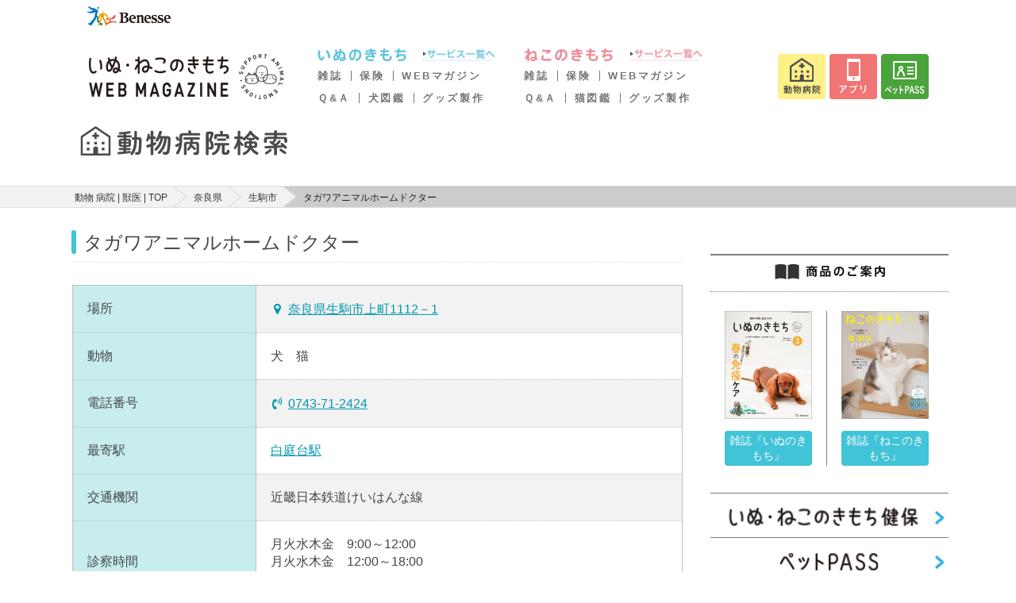

--- FILE ---
content_type: text/html; charset=UTF-8
request_url: https://pet.benesse.ne.jp/hospital/show/7907?per_page=10&page=2
body_size: 11992
content:
<!DOCTYPE html>
<html lang="ja">

<head>
  <meta charset="utf-8">
  <meta http-equiv="X-UA-Compatible" content="IE=edge">
  <meta name="viewport" content="width=device-width, initial-scale=1">
  <meta name="csrf-token" content="mmtHPUCU0bIoF8C6EmWfQeBMpQVbLavMbYbRGRAK">
  <title>奈良県 生駒市 の タガワアニマルホームドクター の情報 評判 口コミ が見つかる | いぬ のきもち ねこ のきもち 動物 病院 検索 | 獣医 猫 ( ネコ ) 犬 ( イヌ ) 7907-2</title>
  <meta name="keywords" content="奈良県,生駒市,タガワアニマルホームドクター" />
  <meta name="description" content="奈良県生駒市のタガワアニマルホームドクターの情報・評判です。愛犬・愛猫の病気やケガに対応できる病院がすぐに見つかります。動物病院の住所や電話番号、診療時間、休診日、最寄駅のほか、口コミや評判もチェックできます。｜いぬのきもち・ねこのきもちWEB MAGAZINE" />
      <link rel="stylesheet" href="/hospital/css/app.css?id=0b7a8cac330f593a8e2a">
  <script>
    window.Laravel = {"csrfToken":"mmtHPUCU0bIoF8C6EmWfQeBMpQVbLavMbYbRGRAK"}  </script>
  <script src="https://pet.benesse.ne.jp/hospital/js/ahs-route.js"></script>
  <script src="//pet.benesse.ne.jp/static/common/js/lib/jquery.js" type="text/javascript"></script>
  
  <!-- GA -->
  <script src="//pet.benesse.ne.jp/static/common/js/ga.js" type="text/javascript"></script>
  <script src="https://pet.benesse.ne.jp/hospital/js/jquery.inview.min.js"></script>
  <script src="//pet.benesse.ne.jp/static/common/js/remarketing.js" type="text/javascript"></script>
  <!-- GA -->
  

  
  <!-- Yahoo Tag Manager -->
  <script type="text/javascript">
    (function() {
      var tagjs = document.createElement("script");
      var s = document.getElementsByTagName("script")[0];
      tagjs.async = true;
      tagjs.src = "//s.yjtag.jp/tag.js#site=EBITKMm";
      s.parentNode.insertBefore(tagjs, s);
    }());
  </script>
  <noscript>
    <iframe src="//b.yjtag.jp/iframe?c=EBITKMm" width="1" height="1" frameborder="0"
      scrolling="no" marginheight="0" marginwidth="0"></iframe>
  </noscript>
  <!-- End Yahoo Tag Manager -->
  <!-- Google Tag Manager -->
  <script>
    (function(w, d, s, l, i) {
      w[l] = w[l] || [];
      w[l].push({
        'gtm.start': new Date().getTime(),
        event: 'gtm.js'
      });
      var f = d.getElementsByTagName(s)[0],
        j = d.createElement(s),
        dl = l != 'dataLayer' ? '&l=' + l : '';
      j.async = true;
      j.src =
        'https://www.googletagmanager.com/gtm.js?id=' + i + dl;
      f.parentNode.insertBefore(j, f);
    })(window, document, 'script', 'dataLayer', 'GTM-TX6427');
  </script>
  <!-- End Google Tag Manager -->
  
  <script>
    navigator.geolocation.getCurrentPosition(successCallback, errorCallback);

    function successCallback(position) {
      var latitude = position.coords.latitude;
      var longitude = position.coords.longitude;
      if (latitude) {
        document.cookie = 'hospital_lat=' + latitude + '; path=/';
        document.cookie = 'hospital_lng=' + longitude + '; path=/';
      }
    }

    function errorCallback(error) {
      console.log('location get error');
    }
  </script>
</head>

<body>
  <!-- Google Tag Manager (noscript) -->
  <noscript><iframe src="https://www.googletagmanager.com/ns.html?id=GTM-TX6427" height="0" width="0"
      style="display:none;visibility:hidden"></iframe></noscript>
  <!-- End Google Tag Manager (noscript) -->
    <style type="text/css">
#app_promotion p {
  margin: 0 !important;
  padding: 0 !important;
}
</style>
<pc> 
<link rel="stylesheet" href="//pet.benesse.ne.jp/headfoot/css/benesse-headerfooter.css" type="text/css"/>
<div class="benesse-header" id="benesse-header"><div class="benesse-header__inner">
  <p class="benesse-header__logo"><a href="//pet.benesse.ne.jp//www.benesse.co.jp/"><img src="//pet.benesse.ne.jp/headfoot/img/logo-benesse.png" alt="Benesse"/></a></p>
</div></div>
	</pc>
<pc> 
<link rel="stylesheet" type="text/css" href="//pet.benesse.ne.jp/pet/common/css/global_inuneko.css" media="all"/>
<div style="width:1060px !important; margin:0 auto; padding:0; clear:both;">
<p class="site-message">「いぬのきもち・ねこのきもち」がお届けする、かわいい犬・猫連載や画像・動画・キャンペーンなどの情報サイトです。</p>
<div id="header-area">
<p class="logo"><a href="//pet.benesse.ne.jp/"><img src="https://pet.benesse.ne.jp/pet/common/images/cmn_logo.png" width="250" height="68" alt="ロゴ：いぬのきもちねこのきもち"/></a></p>
<div id="global-navi">
<!--p><a href="//pet.benesse.ne.jp/"><img src="https://pet.benesse.ne.jp/pet/common/images/cmn_gnv_01.png" width="71" height="57" alt="/top"/></a></p-->

<div class="dog">
<!-- <p class="mark"><a href="//pet.benesse.ne.jp/dog.html"><img src="https://pet.benesse.ne.jp/pet/common/images/cmn_gnv_dg_icn.png" alt="いぬマーク" width="73" height="57"/></a></p> -->
<div>
<p class="title"><a href="//pet.benesse.ne.jp/dog.html"><img src="https://pet.benesse.ne.jp/pet/common/images/cmn_gnv_dg_ttl.png" width="132" height="16" alt="いぬのきもち"/></a></p>
<p><a href="//pet.benesse.ne.jp/dog.html"><img src="https://pet.benesse.ne.jp/pet/common/images/cmn_gnv_dg_01.png" width="92" height="16" alt="サービス一覧へ"/></a></p>
<ul>
    <li><a href="//pet.benesse.ne.jp/dog/lp_tokuten/">雑誌</a></li>
    <li><a href="//pet.benesse.ne.jp/hoken/dog/ani.html?id=1101">保険</a></li>
    <li><a href="https://dog.benesse.ne.jp/" target="_blank">WEBマガジン</a></li>
</ul>
<ul>
    <li><a href="https://dog.benesse.ne.jp/qa/" target="_blank">Ｑ&amp;Ａ</a></li>
    <li><a href="https://dog.benesse.ne.jp/doglist/" target="_blank">犬図鑑</a></li>
    <li><a href="https://pet.benesse.ne.jp/design_maker/dog/" target="_blank">グッズ製作</a></li>
</ul>
</div>
</div>

<div class="cat">
<!-- <p class="mark"><a href="//pet.benesse.ne.jp/cat.html"><img src="https://pet.benesse.ne.jp/pet/common/images/cmn_gnv_ct_icn.png" alt="ねこマーク" width="73" height="57"/></a></p> -->
<div>
<p class="title"><a href="//pet.benesse.ne.jp/cat.html"><img src="https://pet.benesse.ne.jp/pet/common/images/cmn_gnv_ct_ttl.png" width="133" height="16" alt="ねこのきもち"/></a></p>
<p><a href="//pet.benesse.ne.jp/cat.html"><img src="https://pet.benesse.ne.jp/pet/common/images/cmn_gnv_ct_01.png" width="92" height="16" alt="サービス一覧へ"/></a></p>
<ul>
    <li><a href="//pet.benesse.ne.jp/cat/lp_tokuten/">雑誌</a></li>
    <li><a href="//pet.benesse.ne.jp/hoken/cat/ani.html?id=1201">保険</a></li>
    <li><a href="https://cat.benesse.ne.jp/" target="_blank">WEBマガジン</a></li>
</ul>
<ul>
    
    <li><a href="https://cat.benesse.ne.jp/qa/" target="_blank">Ｑ&amp;Ａ</a></li>
    <li><a href="https://cat.benesse.ne.jp/catlist/" target="_blank">猫図鑑</a></li>
    <li><a href="https://pet.benesse.ne.jp/design_maker/cat/" target="_blank">グッズ製作</a></li>
</ul>
</div>
</div>

<ul class="button">
<li><a href="//pet.benesse.ne.jp/hospital/"><img src="https://pet.benesse.ne.jp/pet/common/images/cmn_gnv_05.png" width="60" height="57" alt="動物病院"/></a></li>
<li><a href="//pet.benesse.ne.jp/official_app/mainichi_new.html"><img src="https://pet.benesse.ne.jp/pet/common/images/cmn_gnv_04.png" width="60" height="57" alt="アプリ"/></a></li>
<!-- <li><a href="https://petcare.benesse.ne.jp/" target="_blank"><img src="https://pet.benesse.ne.jp/pet/common/images/202011/btn-head-online.png" width="60" height="57" alt="オンライン相談"/></a></li> -->
<!-- <li><a href="https://inuneko.meetmygoods.com/" target="_blank"><img src="https://pet.benesse.ne.jp/pet/common/images/202505/btn-head-maker.png" width="60" height="57" alt="表紙メーカー"/></a></li> -->
<li><a href="//pet.benesse.ne.jp/petpass/"><img src="https://pet.benesse.ne.jp/pet/common/images/202011/btn-head-petpass.png" width="60" height="57" alt="ペットPASS"/></a></li>
</ul>
<!-- /global-navi --></div>
<!-- /header-area --></div>
</div>
	</pc>
  
  
      <!-- /271891203/PET_SP/M_UP_bnr_320x50 -->
  <div id='div-M_UP_bnr_320x50' class="ahs-main-banner-area smartPanelBox">
    <script type='text/javascript'>
      googletag.cmd.push(function() { googletag.display('div-M_UP_bnr_320x50'); });
    </script>
  </div>
    
  <div class="ahs-header-search">
  <h1 class="ahs-header-search__title">
    <a href="/hospital"><img src="https://pet.benesse.ne.jp/hospital/images/img_logotype.svg" alt="奈良県 生駒市 の タガワアニマルホームドクター の情報 評判 口コミ が見つかる | いぬ のきもち ねこ のきもち 動物 病院 検索 | 獣医 猫 ( ネコ ) 犬 ( イヌ )  7907-2"></a>
  </h1>
</div>
  <div class="ahs-layout-container--breadcrumb">
    <div class="ahs-nav-breadcrumb">
      <ol class="ahs-nav-breadcrumb__inner">
                              <li class="ahs-nav-breadcrumb__item"><a href="https://pet.benesse.ne.jp/hospital">動物 病院 | 獣医 | TOP</a></li>
                                        <li class="ahs-nav-breadcrumb__item"><a href="https://pet.benesse.ne.jp/hospital/pref:%E5%A5%88%E8%89%AF:29">奈良県</a></li>
                                        <li class="ahs-nav-breadcrumb__item"><a href="https://pet.benesse.ne.jp/hospital/pref:%E5%A5%88%E8%89%AF:29/city:%E7%94%9F%E9%A7%92%E5%B8%82:29209">生駒市</a></li>
                                        <li class="ahs-nav-breadcrumb__item">タガワアニマルホームドクター</li>
                        </ol>
    </div>
  </div>


  <div class="ahs-main">
    <div class="ahs-main-column">
        
  <div class="ahs-layout-container u-mb-1" vocab="http://schema.org/" typeof="Review" itemprop="itemReviewed" itemscope itemtype="http://schema.org/Hospital">
    <h3 class="ahs-heading3--line-search" data-detail-hospital-map="name" itemprop="name">タガワアニマルホームドクター</h3>
    <div class="ui right aligned grid">
      <div class="column">
        <div class="ahs-layout-column__item--default">
          
        </div>
      </div>
    </div>
  </div>

  <div class="ahs-layout-container--table u-mb-2">
    <table class="ahs-table-detail">
      <colgroup>
        <col class="ahs-table__col--30">
        <col class="ahs-table__col--70">
      </colgroup>
      <tr>
        <th>場所</th>
        <td>
          <form method="POST" action="https://pet.benesse.ne.jp/hospital/show/7907/map" accept-charset="UTF-8"><input name="_token" type="hidden" value="mmtHPUCU0bIoF8C6EmWfQeBMpQVbLavMbYbRGRAK">
          <input name="locationLat" type="hidden" value="34.7136106">
          <input name="locationLng" type="hidden" value="135.724301">
          <input name="hospitalId" type="hidden" value="7907">
          <input name="evaluation_avg" type="hidden" value="0.22">
          <input name="marker" type="hidden" value="normal">
          <i class="marker icon primary"></i><button class="ahs-btn__link" data-detail-link="trigger">奈良県生駒市上町1112－1</button>
          </form>
        </td>
      </tr>
      <tr>
        <th>動物</th>
        <td data-detail-hospital-map="animals">犬　猫</td>
      </tr>
      
      <tr>
        <th>電話番号</th>
        <td><i class="volume control phone icon primary"></i><a href="tel:0743-71-2424" data-detail-hospital-map="tel">0743-71-2424</a>
        </td>
      </tr>
                  <tr>
        <th>最寄駅</th>
        <td>
          <a href="https://pet.benesse.ne.jp/hospital/pref:%E5%A5%88%E8%89%AF:29/station:%E7%99%BD%E5%BA%AD%E5%8F%B0:104080">白庭台駅</a>
        </td>
      </tr>
      <tr>
        <th>交通機関</th>
        <td>近畿日本鉄道けいはんな線</td>
      </tr>
            <tr>
        <th>診察時間</th>
        <td>
                    月火水木金　9:00～12:00<br>
                              月火水木金　12:00～18:00<br>
                              土　9:00～16:00
                  </td>
      </tr>
      <tr>
        <th>休診日</th>
        <td>日、祝</td>
      </tr>
    </table>

    <table class="ahs-table-detail">
      <colgroup>
        <col class="ahs-table__col--30">
        <col class="ahs-table__col--70">
      </colgroup>
      <tr>
        <th>駐車場</th>
        <td>あり</td>
      </tr>

      <tr>
        <th>対応ペット保険</th>
        <td><item>アニコム</item></td>
      </tr>
    </table>

    <div class="ahs-layout-label__container u-mt-2">
            <div class="ui two column grid">
              <div class="column"><i class="ahs-label-active--max is-disabled">当日対応OK</i></div>
        <div class="column"><i class="ahs-label-active--max is-disabled">予約可能</i></div>
        <div class="column"><i class="ahs-label-active--max is-disabled">救急・夜間診療</i></div>
        <div class="column"><i class="ahs-label-active--max is-disabled">時間外診療</i></div>
      </div>
            <div class="ui two column grid">
              <div class="column"><i class="ahs-label-active--max is-disabled">バリアフリー対応</i></div>
        <div class="column"><i class="ahs-label-active--max is-disabled">しつけ相談</i></div>
        <div class="column"><i class="ahs-label-active--max">ペットホテル</i></div>
        <div class="column"><i class="ahs-label-active--max">トリミング</i></div>
      </div>
    </div><!-- /.ahs-layout-btn__container -->

    
          
    
    <p class="ahs-txt--sm ahs-txt-indent" style="margin-top:-1em">
    <i class="ahs-txt-indent__mark">></i>&nbsp;<a href="https://cat-dog.love/hospital02" target="_blank">病院情報修正・追加登録</a>
</p>
<p class="ahs-txt--sm ahs-txt-indent">
    <i class="ahs-txt-indent__mark">▼</i>新規登録はこちら
</p>
<p class="ahs-txt--sm ahs-txt-indent" style="margin-top:-1em">
    <i class="ahs-txt-indent__mark">></i>&nbsp;<a href="https://pet.benesse.ne.jp/hospital/kiyaku" target="_blank">利用規約</a>
</p>
<p class="ahs-txt--sm ahs-txt-indent" style="margin-top:-1em">
    <i class="ahs-txt-indent__mark">></i>&nbsp;<a href="https://cat-dog.love/hospital01" target="_blank">新規病院登録</a>
</p>
<p class="ahs-txt--sm ahs-txt-indent">
    <i class="ahs-txt-indent__mark">※</i>本サイトに掲載された情報は、完全な正確性および信頼性を保証するものではありませんので、お客様の責任においてご利用ください。
</p>
<p class="ahs-txt--sm ahs-txt-indent" style="margin-top:-1em">
    <i class="ahs-txt-indent__mark">※</i>営業時間、定休日、場所やサービスなど、正確な情報は事前に必ず動物病院のホームページかお電話で、直接ご確認ください。
</p>
  </div>

  
  
  <div class="ahs-layout-container--max is-pc">
    <div class="ahs-block-search-form">
      <h3 class="u-ta-c">動物病院を探す</h3>
      <div class="ui grid">
        <div class="column">
          <form method="GET" action="https://pet.benesse.ne.jp/hospital/keyword/list" accept-charset="UTF-8">
          <div class="ui fluid action input" data-search-hospital="state">
            <input type="text" name="searchKeyword" placeholder="駅・市区郡・病院名を入力">
            <button type="submit" class="ui primary button" data-search-hospital-pref="keyword" data-search-hospital="state">検索</button>
            <span class="ahs-top-search-prefecture__btn--input is-hidden" data-search-hospital-pref="view">都道府県</span>
          </div>
          </form>
        </div><!-- /.column -->
      </div><!-- /.ui grid -->
    </div>
  </div><!-- end.ahs-layout-column__container -->

  <div class="ahs-layout-container u-mb-0">
    <h3 class="ahs-heading3--line-search">生駒市の動物病院一覧（13件）</h3>
  </div><!-- /.ahs-layout-container -->

  <div class="ahs-layout-container--search">
    <div class="ui padded stackable two column grid">
            <div class="ahs-layout-container--list" vocab="http://schema.org/" typeof="Review">
        <div class="ahs-layout-column__item--heading3-primary" itemprop="itemReviewed" itemscope itemtype="http://schema.org/Hospital">
          <a class="ahs-layout-column__item--heading3-primary__inner" href="https://pet.benesse.ne.jp/hospital/show/9687" itemprop="name">
            のびペットクリニック</a>
        </div><!-- /.ahs-layout-column__item--heading3-primary -->
        <div class="ahs-layout-container--table u-mb-1">
          <table class="ahs-table-detail">
            <colgroup>
              <col class="ahs-table__col--30">
              <col class="ahs-table__col--70">
            </colgroup>
            <tr>
              <th>場所</th>
              <td>生駒市壱分町1097-1 レックスマンション１F</td>
            </tr>
            <tr>
              <th>動物</th>
              <td>犬　猫　ウサギ　フェレット</td>
            </tr>
            <tr>
              <th>診療時間</th>
              <td>
                                月火水金土日 8:30～12:00<br>
                                                月火水金土 16:00～19:00<br>
                                              </td>
            </tr>
                                  </table>
          <div class="ahs-layout-label__container u-mt-2">
                        <div class="ui two column grid">
                          <div class="column"><i class="ahs-label-active--max">当日対応OK</i></div>
              <div class="column"><i class="ahs-label-active--max">予約可能</i></div>
              <div class="column"><i class="ahs-label-active--max is-disabled">救急・夜間診療</i></div>
              <div class="column"><i class="ahs-label-active--max">時間外診療</i></div>
            </div>
                        <div class="ui two column grid">
                          <div class="column"><i class="ahs-label-active--max is-disabled">バリアフリー対応</i></div>
              <div class="column"><i class="ahs-label-active--max">しつけ相談</i></div>
              <div class="column"><i class="ahs-label-active--max is-disabled">ペットホテル</i></div>
              <div class="column"><i class="ahs-label-active--max is-disabled">トリミング</i></div>
            </div>
          </div><!-- /.ahs-layout-btn__container -->
        </div><!-- /.ahs-layout-container--table -->
      </div><!-- /.ahs-layout-container -->
            <div class="ahs-layout-container--list" vocab="http://schema.org/" typeof="Review">
        <div class="ahs-layout-column__item--heading3-primary" itemprop="itemReviewed" itemscope itemtype="http://schema.org/Hospital">
          <a class="ahs-layout-column__item--heading3-primary__inner" href="https://pet.benesse.ne.jp/hospital/show/11011" itemprop="name">
            わくだ動物病院</a>
        </div><!-- /.ahs-layout-column__item--heading3-primary -->
        <div class="ahs-layout-container--table u-mb-1">
          <table class="ahs-table-detail">
            <colgroup>
              <col class="ahs-table__col--30">
              <col class="ahs-table__col--70">
            </colgroup>
            <tr>
              <th>場所</th>
              <td>生駒市辻町8-1</td>
            </tr>
            <tr>
              <th>動物</th>
              <td>犬　猫</td>
            </tr>
            <tr>
              <th>診療時間</th>
              <td>
                                火～日祝　9:00～12:00<br>
                                                                火～土　17:00～20:00
                              </td>
            </tr>
                                  </table>
          <div class="ahs-layout-label__container u-mt-2">
                        <div class="ui two column grid">
                          <div class="column"><i class="ahs-label-active--max is-disabled">当日対応OK</i></div>
              <div class="column"><i class="ahs-label-active--max is-disabled">予約可能</i></div>
              <div class="column"><i class="ahs-label-active--max is-disabled">救急・夜間診療</i></div>
              <div class="column"><i class="ahs-label-active--max is-disabled">時間外診療</i></div>
            </div>
                        <div class="ui two column grid">
                          <div class="column"><i class="ahs-label-active--max is-disabled">バリアフリー対応</i></div>
              <div class="column"><i class="ahs-label-active--max is-disabled">しつけ相談</i></div>
              <div class="column"><i class="ahs-label-active--max is-disabled">ペットホテル</i></div>
              <div class="column"><i class="ahs-label-active--max is-disabled">トリミング</i></div>
            </div>
          </div><!-- /.ahs-layout-btn__container -->
        </div><!-- /.ahs-layout-container--table -->
      </div><!-- /.ahs-layout-container -->
            <div class="ahs-layout-container--list" vocab="http://schema.org/" typeof="Review">
        <div class="ahs-layout-column__item--heading3-primary" itemprop="itemReviewed" itemscope itemtype="http://schema.org/Hospital">
          <a class="ahs-layout-column__item--heading3-primary__inner" href="https://pet.benesse.ne.jp/hospital/show/12220" itemprop="name">
            EthosVetClinic（エトスベットクリニック）</a>
        </div><!-- /.ahs-layout-column__item--heading3-primary -->
        <div class="ahs-layout-container--table u-mb-1">
          <table class="ahs-table-detail">
            <colgroup>
              <col class="ahs-table__col--30">
              <col class="ahs-table__col--70">
            </colgroup>
            <tr>
              <th>場所</th>
              <td>生駒市あすか野南2-1-8ワイズビル1階</td>
            </tr>
            <tr>
              <th>動物</th>
              <td>イヌ	ネコ　フェレット</td>
            </tr>
            <tr>
              <th>診療時間</th>
              <td>
                                月水木土9:00~12:00<br>
                                                月水木土17:00~19:30、日祝13:00～16:00<br>
                                              </td>
            </tr>
                                  </table>
          <div class="ahs-layout-label__container u-mt-2">
                        <div class="ui two column grid">
                          <div class="column"><i class="ahs-label-active--max">当日対応OK</i></div>
              <div class="column"><i class="ahs-label-active--max">予約可能</i></div>
              <div class="column"><i class="ahs-label-active--max is-disabled">救急・夜間診療</i></div>
              <div class="column"><i class="ahs-label-active--max">時間外診療</i></div>
            </div>
                        <div class="ui two column grid">
                          <div class="column"><i class="ahs-label-active--max">バリアフリー対応</i></div>
              <div class="column"><i class="ahs-label-active--max is-disabled">しつけ相談</i></div>
              <div class="column"><i class="ahs-label-active--max is-disabled">ペットホテル</i></div>
              <div class="column"><i class="ahs-label-active--max is-disabled">トリミング</i></div>
            </div>
          </div><!-- /.ahs-layout-btn__container -->
        </div><!-- /.ahs-layout-container--table -->
      </div><!-- /.ahs-layout-container -->
          </div>
    <div class="ahs-layout-container">
        <div class="ahs-nav-pager">
        
                    <a class="ahs-nav-pager__item" href="https://pet.benesse.ne.jp/hospital/show/7907?per_page=10&amp;page=1"><i class="ahs-nav-pager__item--icon-double-left"></i></a>
        
        
                    <a class="ahs-nav-pager__item" href="https://pet.benesse.ne.jp/hospital/show/7907?per_page=10&amp;page=1" rel="prev"><i class="ahs-nav-pager__item--icon-left"></i></a>
        
        
                    
            
            
                                                                                                                                        <a class="ahs-nav-pager__item active">2 / 2</a>
                                                                                
        
                    <span class="ahs-nav-pager__item disabled"><i class="ahs-nav-pager__item--icon-right"></i></span>
        
        
                    <a class="ahs-nav-pager__item" href="https://pet.benesse.ne.jp/hospital/show/7907?per_page=10&amp;page=2"><i class="ahs-nav-pager__item--icon-double-right"></i></a>
                </div>
    </div>

  </div><!-- end.ahs-layout-container -->

  
  <div class="ahs-main-banner-area is-sp">
    <!-- 1つ目の広告タグ -->
  <!-- /271891203/PET_SP/div-M_MD_inf_fluid_0 -->
  <div id='div-M_MD_inf_fluid_0'>
  	<script type='text/javascript'>
      googletag.cmd.push(function () { googletag.display('div-M_MD_inf_fluid_0'); });
    </script>
  </div>
  <!-- 2つ目の広告タグ -->
  <div id='div-M_MD_inf_fluid_1'></div>
  <!-- 3つ目の広告タグ -->
  <div id='div-M_MD_inf_fluid_2'></div>
  <!-- 広告の読み込み用のスクリプトタグ -->
  <script type='text/javascript'>
                googletag.cmd.push(function () {
                  var FrameID = "M_MD_Box";
                  var divDfp = "div-M_MD_inf_fluid";
                  var divNum = 0;
                  var divBox = divDfp + '_' + divNum;
                  googletag.pubads().addEventListener('slotRenderEnded', function (event) {
                    if (event.slot.getSlotElementId() === divBox) {
                      if (!event.isEmpty && divNum < 6) {
                        divNum = divNum + 1;
                        divBox = divDfp + '_' + divNum;
                        googletag.cmd.push(function () {
                          googletag.display(divBox);
                        });
                      }
                    }
                  });
                });
  </script>
    <!--記事間広告の終了タグ-->
  </div><!-- /.ahs-main-banner-area -->

    
  <!-- 1stレクタングル -->
  <!-- /271891203/PET_SP/M_MD_bnr_300x250 -->
  <div id='div-M_MD_bnr_300x250' class="ahs-main-banner-area">
    <script type='text/javascript'>
      googletag.cmd.push(function() { googletag.display('div-M_MD_bnr_300x250'); });
    </script>
  </div>
  
  
  <div class="ahs-layout-container is-pc">
	
	<div>
	  		<h3 class="ahs-heading3">生駒市周辺の病院情報はこちら</h3>
		<div class="ahs-list-horizontal ui six column padded grid">
												<div class="column"><a class="ahs-txt-link" href="https://pet.benesse.ne.jp/hospital/pref:%E4%BA%AC%E9%83%BD:26/city:%E4%BA%AC%E7%94%B0%E8%BE%BA%E5%B8%82:26211">京田辺市</a></div>
																<div class="column"><a class="ahs-txt-link" href="https://pet.benesse.ne.jp/hospital/pref:%E4%BA%AC%E9%83%BD:26/city:%E7%9B%B8%E6%A5%BD%E9%83%A1%E7%B2%BE%E8%8F%AF%E7%94%BA:26366">相楽郡精華町</a></div>
																<div class="column"><a class="ahs-txt-link" href="https://pet.benesse.ne.jp/hospital/pref:%E5%A4%A7%E9%98%AA:27/city:%E6%9E%9A%E6%96%B9%E5%B8%82:27210">枚方市</a></div>
																<div class="column"><a class="ahs-txt-link" href="https://pet.benesse.ne.jp/hospital/pref:%E5%A4%A7%E9%98%AA:27/city:%E5%A4%A7%E6%9D%B1%E5%B8%82:27218">大東市</a></div>
																<div class="column"><a class="ahs-txt-link" href="https://pet.benesse.ne.jp/hospital/pref:%E5%A4%A7%E9%98%AA:27/city:%E6%9D%B1%E5%A4%A7%E9%98%AA%E5%B8%82:27227">東大阪市</a></div>
																<div class="column"><a class="ahs-txt-link" href="https://pet.benesse.ne.jp/hospital/pref:%E5%A4%A7%E9%98%AA:27/city:%E5%9B%9B%E6%A2%9D%E7%95%B7%E5%B8%82:27229">四條畷市</a></div>
																<div class="column"><a class="ahs-txt-link" href="https://pet.benesse.ne.jp/hospital/pref:%E5%A4%A7%E9%98%AA:27/city:%E4%BA%A4%E9%87%8E%E5%B8%82:27230">交野市</a></div>
																<div class="column"><a class="ahs-txt-link" href="https://pet.benesse.ne.jp/hospital/pref:%E5%A5%88%E8%89%AF:29/city:%E5%A5%88%E8%89%AF%E5%B8%82:29201">奈良市</a></div>
																<div class="column"><a class="ahs-txt-link" href="https://pet.benesse.ne.jp/hospital/pref:%E5%A5%88%E8%89%AF:29/city:%E5%A4%A7%E5%92%8C%E9%83%A1%E5%B1%B1%E5%B8%82:29203">大和郡山市</a></div>
																<div class="column"><a class="ahs-txt-link" href="https://pet.benesse.ne.jp/hospital/pref:%E5%A5%88%E8%89%AF:29/city:%E7%94%9F%E9%A7%92%E9%83%A1%E5%B9%B3%E7%BE%A4%E7%94%BA:29342">生駒郡平群町</a></div>
																<div class="column"><a class="ahs-txt-link" href="https://pet.benesse.ne.jp/hospital/pref:%E5%A5%88%E8%89%AF:29/city:%E7%94%9F%E9%A7%92%E9%83%A1%E6%96%91%E9%B3%A9%E7%94%BA:29344">生駒郡斑鳩町</a></div>
									</div>
		
	
				<h3 class="ahs-heading3">生駒市近隣駅の病院情報はこちら</h3>
		<div class="ahs-list-horizontal ui six column padded grid">
											  					<div class="column"><a class="ahs-txt-link" href="https://pet.benesse.ne.jp/hospital/pref:%E5%A5%88%E8%89%AF:29/station:%E6%9D%B1%E7%94%9F%E9%A7%92:70680">東生駒駅</a></div><!-- /.column -->
															  					<div class="column"><a class="ahs-txt-link" href="https://pet.benesse.ne.jp/hospital/pref:%E5%A5%88%E8%89%AF:29/station:%E5%8D%97%E7%94%9F%E9%A7%92:79870">南生駒駅</a></div><!-- /.column -->
															  					<div class="column"><a class="ahs-txt-link" href="https://pet.benesse.ne.jp/hospital/pref:%E5%A5%88%E8%89%AF:29/station:%E5%AD%A6%E5%9C%92%E5%89%8D:70700">学園前駅</a></div><!-- /.column -->
															  					<div class="column"><a class="ahs-txt-link" href="https://pet.benesse.ne.jp/hospital/pref:%E5%A5%88%E8%89%AF:29/station:%E7%94%9F%E9%A7%92:70670">生駒駅</a></div><!-- /.column -->
															  					<div class="column"><a class="ahs-txt-link" href="https://pet.benesse.ne.jp/hospital/pref:%E5%A5%88%E8%89%AF:29/station:%E5%AD%A6%E7%A0%94%E5%8C%97%E7%94%9F%E9%A7%92:104090">学研北生駒駅</a></div><!-- /.column -->
															  					<div class="column"><a class="ahs-txt-link" href="https://pet.benesse.ne.jp/hospital/pref:%E5%A5%88%E8%89%AF:29/station:%E7%99%BD%E5%BA%AD%E5%8F%B0:104080">白庭台駅</a></div><!-- /.column -->
															  					<div class="column"><a class="ahs-txt-link" href="https://pet.benesse.ne.jp/hospital/pref:%E5%A5%88%E8%89%AF:29/station:%E4%B8%80%E5%88%86:79880">一分駅</a></div><!-- /.column -->
									</div>
		
	
			<h3 class="ahs-heading3">条件を選ぶ</h3>
		<div class="ahs-list-horizontal ui five column padded grid">
											            <div class="column"><a class="ahs-txt-link" href="https://pet.benesse.ne.jp/hospital/pref:%E5%A5%88%E8%89%AF:29/%E3%82%A4%E3%83%8C:dog_flg">イヌ</a></div>
			    								            <div class="column"><a class="ahs-txt-link" href="https://pet.benesse.ne.jp/hospital/pref:%E5%A5%88%E8%89%AF:29/%E3%83%8D%E3%82%B3:cat_flg">ネコ</a></div>
			    								            <div class="column"><a class="ahs-txt-link" href="https://pet.benesse.ne.jp/hospital/pref:%E5%A5%88%E8%89%AF:29/%E3%82%A6%E3%82%B5%E3%82%AE:rabbit_flg">ウサギ</a></div>
			    								            <div class="column"><a class="ahs-txt-link" href="https://pet.benesse.ne.jp/hospital/pref:%E5%A5%88%E8%89%AF:29/%E3%83%8F%E3%83%A0%E3%82%B9%E3%82%BF%E3%83%BC:hamster_flg">ハムスター</a></div>
			    								            <div class="column"><a class="ahs-txt-link" href="https://pet.benesse.ne.jp/hospital/pref:%E5%A5%88%E8%89%AF:29/%E3%83%A2%E3%83%AB%E3%83%A2%E3%83%83%E3%83%88:guinea_pig_flg">モルモット</a></div>
			    								            <div class="column"><a class="ahs-txt-link" href="https://pet.benesse.ne.jp/hospital/pref:%E5%A5%88%E8%89%AF:29/%E3%83%95%E3%82%A7%E3%83%AC%E3%83%83%E3%83%88:ferret_flg">フェレット</a></div>
			    								            <div class="column"><a class="ahs-txt-link" href="https://pet.benesse.ne.jp/hospital/pref:%E5%A5%88%E8%89%AF:29/%E3%83%AA%E3%82%B9:squirrel_flg">リス</a></div>
			    								            <div class="column"><a class="ahs-txt-link" href="https://pet.benesse.ne.jp/hospital/pref:%E5%A5%88%E8%89%AF:29/%E5%B0%8F%E9%B3%A5:bird_flg">小鳥</a></div>
			    								            <div class="column"><a class="ahs-txt-link" href="https://pet.benesse.ne.jp/hospital/pref:%E5%A5%88%E8%89%AF:29/%E7%88%AC%E8%99%AB%E9%A1%9E:reptiles_flg">爬虫類</a></div>
			    								            <div class="column"><a class="ahs-txt-link" href="https://pet.benesse.ne.jp/hospital/pref:%E5%A5%88%E8%89%AF:29/%E4%B8%A1%E7%94%9F%E9%A1%9E:amphibian_flg">両生類</a></div>
			    								            <div class="column"><a class="ahs-txt-link" href="https://pet.benesse.ne.jp/hospital/pref:%E5%A5%88%E8%89%AF:29/%E3%81%9D%E3%81%AE%E4%BB%96:etc_flg">その他</a></div>
			    								            <div class="column"><a class="ahs-txt-link" href="https://pet.benesse.ne.jp/hospital/pref:%E5%A5%88%E8%89%AF:29/%E4%B8%80%E8%88%AC%E8%A8%BA%E7%99%82:flg_t_c_general">一般診療</a></div>
			    								            <div class="column"><a class="ahs-txt-link" href="https://pet.benesse.ne.jp/hospital/pref:%E5%A5%88%E8%89%AF:29/%E4%BA%8C%E6%AC%A1%E8%A8%BA%E7%99%82%E3%83%BB%E5%B0%82%E9%96%80%E5%8C%BB%E7%99%82:flg_t_c_secondary">二次診療・専門医療</a></div>
			    								            <div class="column"><a class="ahs-txt-link" href="https://pet.benesse.ne.jp/hospital/pref:%E5%A5%88%E8%89%AF:29/%E9%81%BF%E5%A6%8A%E3%83%BB%E5%8E%BB%E5%8B%A2:flg_t_c_contraception">避妊・去勢</a></div>
			    								            <div class="column"><a class="ahs-txt-link" href="https://pet.benesse.ne.jp/hospital/pref:%E5%A5%88%E8%89%AF:29/%E7%8B%82%E7%8A%AC%E7%97%85%E6%B3%A8%E5%B0%84:flg_t_c_rabies">狂犬病注射</a></div>
			    								            <div class="column"><a class="ahs-txt-link" href="https://pet.benesse.ne.jp/hospital/pref:%E5%A5%88%E8%89%AF:29/%E6%B7%B7%E5%90%88%E3%83%AF%E3%82%AF%E3%83%81%E3%83%B3%E6%B3%A8%E5%B0%84:flg_t_c_vaccine">混合ワクチン注射</a></div>
			    								            <div class="column"><a class="ahs-txt-link" href="https://pet.benesse.ne.jp/hospital/pref:%E5%A5%88%E8%89%AF:29/%E3%83%95%E3%82%A3%E3%83%A9%E3%83%AA%E3%82%A2%E4%BA%88%E9%98%B2:flg_t_c_filaria">フィラリア予防</a></div>
			    								            <div class="column"><a class="ahs-txt-link" href="https://pet.benesse.ne.jp/hospital/pref:%E5%A5%88%E8%89%AF:29/%E3%83%8E%E3%83%9F%E3%83%BB%E3%83%80%E3%83%8B%E4%BA%88%E9%98%B2:flg_t_c_flea">ノミ・ダニ予防</a></div>
			    								            <div class="column"><a class="ahs-txt-link" href="https://pet.benesse.ne.jp/hospital/pref:%E5%A5%88%E8%89%AF:29/%E3%81%9D%E3%81%AE%E4%BB%96%E6%89%8B%E8%A1%93:flg_t_c_surgery">その他手術</a></div>
			    								            <div class="column"><a class="ahs-txt-link" href="https://pet.benesse.ne.jp/hospital/pref:%E5%A5%88%E8%89%AF:29/%E4%BA%88%E9%98%B2%E5%8C%BB%E7%99%82:flg_t_c_prevent">予防医療</a></div>
			    								            <div class="column"><a class="ahs-txt-link" href="https://pet.benesse.ne.jp/hospital/pref:%E5%A5%88%E8%89%AF:29/%E6%AD%AF%E3%81%A8%E5%8F%A3%E8%85%94%E7%B3%BB%E7%96%BE%E6%82%A3:flg_t_f_mouth">歯と口腔系疾患</a></div>
			    								            <div class="column"><a class="ahs-txt-link" href="https://pet.benesse.ne.jp/hospital/pref:%E5%A5%88%E8%89%AF:29/%E7%9C%BC%E7%A7%91%E7%B3%BB%E7%96%BE%E6%82%A3:flg_t_f_eye">眼科系疾患</a></div>
			    								            <div class="column"><a class="ahs-txt-link" href="https://pet.benesse.ne.jp/hospital/pref:%E5%A5%88%E8%89%AF:29/%E7%9A%AE%E8%86%9A%E7%B3%BB%E7%96%BE%E6%82%A3:flg_t_f_skin">皮膚系疾患</a></div>
			    								            <div class="column"><a class="ahs-txt-link" href="https://pet.benesse.ne.jp/hospital/pref:%E5%A5%88%E8%89%AF:29/%E8%84%B3%E3%83%BB%E7%A5%9E%E7%B5%8C%E7%B3%BB%E7%96%BE%E6%82%A3:flg_t_f_brain">脳・神経系疾患</a></div>
			    								            <div class="column"><a class="ahs-txt-link" href="https://pet.benesse.ne.jp/hospital/pref:%E5%A5%88%E8%89%AF:29/%E5%BE%AA%E7%92%B0%E5%99%A8%E7%B3%BB%E7%96%BE%E6%82%A3:flg_t_f_circulator">循環器系疾患</a></div>
			    								            <div class="column"><a class="ahs-txt-link" href="https://pet.benesse.ne.jp/hospital/pref:%E5%A5%88%E8%89%AF:29/%E5%91%BC%E5%90%B8%E5%99%A8%E7%B3%BB%E7%96%BE%E6%82%A3:flg_t_f_respirator">呼吸器系疾患</a></div>
			    								            <div class="column"><a class="ahs-txt-link" href="https://pet.benesse.ne.jp/hospital/pref:%E5%A5%88%E8%89%AF:29/%E6%B6%88%E5%8C%96%E5%99%A8%E7%B3%BB%E7%96%BE%E6%82%A3:flg_t_f_digestion">消化器系疾患</a></div>
			    								            <div class="column"><a class="ahs-txt-link" href="https://pet.benesse.ne.jp/hospital/pref:%E5%A5%88%E8%89%AF:29/%E8%82%9D%E3%83%BB%E8%83%86%E3%83%BB%E3%81%99%E3%81%84%E8%87%93%E7%B3%BB%E7%96%BE%E6%82%A3:flg_t_f_liver">肝・胆・すい臓系疾患</a></div>
			    								            <div class="column"><a class="ahs-txt-link" href="https://pet.benesse.ne.jp/hospital/pref:%E5%A5%88%E8%89%AF:29/%E8%85%8E%E3%83%BB%E6%B3%8C%E5%B0%BF%E5%99%A8%E7%B3%BB%E7%96%BE%E6%82%A3:flg_t_f_kidney">腎・泌尿器系疾患</a></div>
			    								            <div class="column"><a class="ahs-txt-link" href="https://pet.benesse.ne.jp/hospital/pref:%E5%A5%88%E8%89%AF:29/%E5%86%85%E5%88%86%E6%B3%8C%E4%BB%A3%E8%AC%9D%E7%B3%BB%E7%96%BE%E6%82%A3:flg_t_f_endocrine">内分泌代謝系疾患</a></div>
			    								            <div class="column"><a class="ahs-txt-link" href="https://pet.benesse.ne.jp/hospital/pref:%E5%A5%88%E8%89%AF:29/%E8%A1%80%E6%B6%B2%E3%83%BB%E5%85%8D%E7%96%AB%E7%B3%BB%E7%96%BE%E6%82%A3:flg_t_f_blood">血液・免疫系疾患</a></div>
			    								            <div class="column"><a class="ahs-txt-link" href="https://pet.benesse.ne.jp/hospital/pref:%E5%A5%88%E8%89%AF:29/%E7%AD%8B%E8%82%89%E7%B3%BB%E7%96%BE%E6%82%A3:flg_t_f_muscle">筋肉系疾患</a></div>
			    								            <div class="column"><a class="ahs-txt-link" href="https://pet.benesse.ne.jp/hospital/pref:%E5%A5%88%E8%89%AF:29/%E6%95%B4%E5%BD%A2%E5%A4%96%E7%A7%91%E7%B3%BB%E7%96%BE%E6%82%A3:flg_t_f_shaping">整形外科系疾患</a></div>
			    								            <div class="column"><a class="ahs-txt-link" href="https://pet.benesse.ne.jp/hospital/pref:%E5%A5%88%E8%89%AF:29/%E8%80%B3%E7%B3%BB%E7%96%BE%E6%82%A3:flg_t_f_ear">耳系疾患</a></div>
			    								            <div class="column"><a class="ahs-txt-link" href="https://pet.benesse.ne.jp/hospital/pref:%E5%A5%88%E8%89%AF:29/%E7%94%9F%E6%AE%96%E5%99%A8%E7%B3%BB%E7%96%BE%E6%82%A3:flg_t_f_genitals">生殖器系疾患</a></div>
			    								            <div class="column"><a class="ahs-txt-link" href="https://pet.benesse.ne.jp/hospital/pref:%E5%A5%88%E8%89%AF:29/%E6%84%9F%E6%9F%93%E7%97%87%E7%B3%BB%E7%96%BE%E6%82%A3:flg_t_f_infection">感染症系疾患</a></div>
			    								            <div class="column"><a class="ahs-txt-link" href="https://pet.benesse.ne.jp/hospital/pref:%E5%A5%88%E8%89%AF:29/%E5%AF%84%E7%94%9F%E8%99%AB:flg_t_f_parasite">寄生虫</a></div>
			    								            <div class="column"><a class="ahs-txt-link" href="https://pet.benesse.ne.jp/hospital/pref:%E5%A5%88%E8%89%AF:29/%E8%85%AB%E7%98%8D%E3%83%BB%E3%81%8C%E3%82%93:flg_t_f_cancer">腫瘍・がん</a></div>
			    								            <div class="column"><a class="ahs-txt-link" href="https://pet.benesse.ne.jp/hospital/pref:%E5%A5%88%E8%89%AF:29/%E4%B8%AD%E6%AF%92:flg_t_f_poisoning">中毒</a></div>
			    								            <div class="column"><a class="ahs-txt-link" href="https://pet.benesse.ne.jp/hospital/pref:%E5%A5%88%E8%89%AF:29/%E5%BF%83%E3%81%AE%E7%97%85%E6%B0%97:flg_t_f_heart">心の病気</a></div>
			    								            <div class="column"><a class="ahs-txt-link" href="https://pet.benesse.ne.jp/hospital/pref:%E5%A5%88%E8%89%AF:29/%E3%81%91%E3%81%8C%E3%83%BB%E3%81%9D%E3%81%AE%E4%BB%96:flg_t_f_wound">けが・その他</a></div>
			    								            <div class="column"><a class="ahs-txt-link" href="https://pet.benesse.ne.jp/hospital/pref:%E5%A5%88%E8%89%AF:29/%E3%83%88%E3%83%AA%E3%83%9F%E3%83%B3%E3%82%B0:flg_t_s_trimming">トリミング</a></div>
			    								            <div class="column"><a class="ahs-txt-link" href="https://pet.benesse.ne.jp/hospital/pref:%E5%A5%88%E8%89%AF:29/%E3%83%9A%E3%83%83%E3%83%88%E3%83%9B%E3%83%86%E3%83%AB:flg_t_s_hotel">ペットホテル</a></div>
			    								            <div class="column"><a class="ahs-txt-link" href="https://pet.benesse.ne.jp/hospital/pref:%E5%A5%88%E8%89%AF:29/%E3%81%97%E3%81%A4%E3%81%91%E7%9B%B8%E8%AB%87:flg_t_s_talk">しつけ相談</a></div>
			    								            <div class="column"><a class="ahs-txt-link" href="https://pet.benesse.ne.jp/hospital/pref:%E5%A5%88%E8%89%AF:29/%E5%BD%93%E6%97%A5%E5%AF%BE%E5%BF%9COK:flg_o_theday">当日対応OK</a></div>
			    								            <div class="column"><a class="ahs-txt-link" href="https://pet.benesse.ne.jp/hospital/pref:%E5%A5%88%E8%89%AF:29/%E4%BA%88%E7%B4%84%E5%8F%AF%E8%83%BD:flg_o_booking">予約可能</a></div>
			    								            <div class="column"><a class="ahs-txt-link" href="https://pet.benesse.ne.jp/hospital/pref:%E5%A5%88%E8%89%AF:29/%E6%95%91%E6%80%A5%E3%83%BB%E5%A4%9C%E9%96%93%E8%A8%BA%E7%99%82:flg_o_emergency">救急・夜間診療</a></div>
			    								            <div class="column"><a class="ahs-txt-link" href="https://pet.benesse.ne.jp/hospital/pref:%E5%A5%88%E8%89%AF:29/%E6%99%82%E9%96%93%E5%A4%96%E8%A8%BA%E7%99%82:flg_o_overtime">時間外診療</a></div>
			    								            <div class="column"><a class="ahs-txt-link" href="https://pet.benesse.ne.jp/hospital/pref:%E5%A5%88%E8%89%AF:29/%E8%A8%AA%E5%95%8F%E8%A8%BA%E7%99%82:flg_o_visit">訪問診療</a></div>
			    								            <div class="column"><a class="ahs-txt-link" href="https://pet.benesse.ne.jp/hospital/pref:%E5%A5%88%E8%89%AF:29/%E9%80%81%E8%BF%8E%E3%81%82%E3%82%8A:flg_o_welcome">送迎あり</a></div>
			    								            <div class="column"><a class="ahs-txt-link" href="https://pet.benesse.ne.jp/hospital/pref:%E5%A5%88%E8%89%AF:29/%E9%A7%90%E8%BB%8A%E5%A0%B4:flg_o_parking">駐車場</a></div>
			    								            <div class="column"><a class="ahs-txt-link" href="https://pet.benesse.ne.jp/hospital/pref:%E5%A5%88%E8%89%AF:29/%E3%83%90%E3%83%AA%E3%82%A2%E3%83%95%E3%83%AA%E3%83%BC%E5%AF%BE%E5%BF%9C:flg_o_barrierfree">バリアフリー対応</a></div>
			    								            <div class="column"><a class="ahs-txt-link" href="https://pet.benesse.ne.jp/hospital/pref:%E5%A5%88%E8%89%AF:29/%E3%82%B0%E3%83%83%E3%82%BA%E8%B2%A9%E5%A3%B2:flg_o_goods">グッズ販売</a></div>
			    								            <div class="column"><a class="ahs-txt-link" href="https://pet.benesse.ne.jp/hospital/pref:%E5%A5%88%E8%89%AF:29/TeamHOPE%E8%B3%9B%E5%90%8C%E7%97%85%E9%99%A2:flg_o_teamhope">TeamHOPE賛同病院</a></div>
			    								            <div class="column"><a class="ahs-txt-link" href="https://pet.benesse.ne.jp/hospital/pref:%E5%A5%88%E8%89%AF:29/%E3%82%A2%E3%83%8B%E3%82%B3%E3%83%A0:flg_a_anicom">アニコム</a></div>
			    								            <div class="column"><a class="ahs-txt-link" href="https://pet.benesse.ne.jp/hospital/pref:%E5%A5%88%E8%89%AF:29/%E3%82%A2%E3%82%A4%E3%83%9A%E3%83%83%E3%83%88:flg_a_aipet">アイペット</a></div>
			    								            <div class="column"><a class="ahs-txt-link" href="https://pet.benesse.ne.jp/hospital/pref:%E5%A5%88%E8%89%AF:29/%E3%83%9A%E3%83%83%E3%83%88&amp;%E3%83%95%E3%82%A1%E3%83%9F%E3%83%AA%E3%83%BC:flg_a_petfamily">ペット&amp;ファミリー</a></div>
			    									</div>
	
	
		<h3 class="ahs-heading3">近畿の動物病院</h3>
		<div class="ahs-list-horizontal ui nine column padded grid">
													  						<div class="column"><a class="ahs-txt-link" href="https://pet.benesse.ne.jp/hospital/pref:%E4%B8%89%E9%87%8D:24">三重</a></div>
																				  						<div class="column"><a class="ahs-txt-link" href="https://pet.benesse.ne.jp/hospital/pref:%E6%BB%8B%E8%B3%80:25">滋賀</a></div>
																				  						<div class="column"><a class="ahs-txt-link" href="https://pet.benesse.ne.jp/hospital/pref:%E4%BA%AC%E9%83%BD:26">京都</a></div>
																				  						<div class="column"><a class="ahs-txt-link" href="https://pet.benesse.ne.jp/hospital/pref:%E5%A4%A7%E9%98%AA:27">大阪</a></div>
																				  						<div class="column"><a class="ahs-txt-link" href="https://pet.benesse.ne.jp/hospital/pref:%E5%85%B5%E5%BA%AB:28">兵庫</a></div>
																											  						<div class="column"><a class="ahs-txt-link" href="https://pet.benesse.ne.jp/hospital/pref:%E5%92%8C%E6%AD%8C%E5%B1%B1:30">和歌山</a></div>
																</div>
	</div><!-- /.ahs-list-horizontal -->
</div><!-- end.ahs-layout-container-->


<div class="ahs-accordion-container is-sp">
	
					<div class="ui fluid accordion ahs-accordion">
		    <div class="title ahs-accordion__head">生駒市周辺の病院情報はこちら</div><!-- /.ahs-acccordion__head -->
		    <div class="content ahs-accordion__body">
		      		        			        <a class="ahs-accordion__item" href="https://pet.benesse.ne.jp/hospital/pref:%E4%BA%AC%E9%83%BD:26/city:%E4%BA%AC%E7%94%B0%E8%BE%BA%E5%B8%82:26211">京田辺市</a><!-- /.ahs-accordion__item -->
			      			    		        			        <a class="ahs-accordion__item" href="https://pet.benesse.ne.jp/hospital/pref:%E4%BA%AC%E9%83%BD:26/city:%E7%9B%B8%E6%A5%BD%E9%83%A1%E7%B2%BE%E8%8F%AF%E7%94%BA:26366">相楽郡精華町</a><!-- /.ahs-accordion__item -->
			      			    		        			        <a class="ahs-accordion__item" href="https://pet.benesse.ne.jp/hospital/pref:%E5%A4%A7%E9%98%AA:27/city:%E6%9E%9A%E6%96%B9%E5%B8%82:27210">枚方市</a><!-- /.ahs-accordion__item -->
			      			    		        			        <a class="ahs-accordion__item" href="https://pet.benesse.ne.jp/hospital/pref:%E5%A4%A7%E9%98%AA:27/city:%E5%A4%A7%E6%9D%B1%E5%B8%82:27218">大東市</a><!-- /.ahs-accordion__item -->
			      			    		        			        <a class="ahs-accordion__item" href="https://pet.benesse.ne.jp/hospital/pref:%E5%A4%A7%E9%98%AA:27/city:%E6%9D%B1%E5%A4%A7%E9%98%AA%E5%B8%82:27227">東大阪市</a><!-- /.ahs-accordion__item -->
			      			    		        			        <a class="ahs-accordion__item" href="https://pet.benesse.ne.jp/hospital/pref:%E5%A4%A7%E9%98%AA:27/city:%E5%9B%9B%E6%A2%9D%E7%95%B7%E5%B8%82:27229">四條畷市</a><!-- /.ahs-accordion__item -->
			      			    		        			        <a class="ahs-accordion__item" href="https://pet.benesse.ne.jp/hospital/pref:%E5%A4%A7%E9%98%AA:27/city:%E4%BA%A4%E9%87%8E%E5%B8%82:27230">交野市</a><!-- /.ahs-accordion__item -->
			      			    		        			        <a class="ahs-accordion__item" href="https://pet.benesse.ne.jp/hospital/pref:%E5%A5%88%E8%89%AF:29/city:%E5%A5%88%E8%89%AF%E5%B8%82:29201">奈良市</a><!-- /.ahs-accordion__item -->
			      			    		        			        <a class="ahs-accordion__item" href="https://pet.benesse.ne.jp/hospital/pref:%E5%A5%88%E8%89%AF:29/city:%E5%A4%A7%E5%92%8C%E9%83%A1%E5%B1%B1%E5%B8%82:29203">大和郡山市</a><!-- /.ahs-accordion__item -->
			      			    		        			        <a class="ahs-accordion__item" href="https://pet.benesse.ne.jp/hospital/pref:%E5%A5%88%E8%89%AF:29/city:%E7%94%9F%E9%A7%92%E9%83%A1%E5%B9%B3%E7%BE%A4%E7%94%BA:29342">生駒郡平群町</a><!-- /.ahs-accordion__item -->
			      			    		        			        <a class="ahs-accordion__item" href="https://pet.benesse.ne.jp/hospital/pref:%E5%A5%88%E8%89%AF:29/city:%E7%94%9F%E9%A7%92%E9%83%A1%E6%96%91%E9%B3%A9%E7%94%BA:29344">生駒郡斑鳩町</a><!-- /.ahs-accordion__item -->
			      			    		    </div><!-- /.ahs-accordion__body -->
		  </div><!-- /.ahs-accordion -->
		
	
			<div class="ui fluid accordion ahs-accordion">
	    <div class="title ahs-accordion__head">生駒市近隣駅の病院情報はこちら</div><!-- /.ahs-acccordion__head -->
	    <div class="content ahs-accordion__body">
																			<a class="ahs-accordion__item" href="https://pet.benesse.ne.jp/hospital/pref:%E5%A5%88%E8%89%AF:29/station:%E6%9D%B1%E7%94%9F%E9%A7%92:70680">東生駒駅</a><!-- /.ahs-accordion__item -->
																								<a class="ahs-accordion__item" href="https://pet.benesse.ne.jp/hospital/pref:%E5%A5%88%E8%89%AF:29/station:%E5%8D%97%E7%94%9F%E9%A7%92:79870">南生駒駅</a><!-- /.ahs-accordion__item -->
																								<a class="ahs-accordion__item" href="https://pet.benesse.ne.jp/hospital/pref:%E5%A5%88%E8%89%AF:29/station:%E5%AD%A6%E5%9C%92%E5%89%8D:70700">学園前駅</a><!-- /.ahs-accordion__item -->
																								<a class="ahs-accordion__item" href="https://pet.benesse.ne.jp/hospital/pref:%E5%A5%88%E8%89%AF:29/station:%E7%94%9F%E9%A7%92:70670">生駒駅</a><!-- /.ahs-accordion__item -->
																								<a class="ahs-accordion__item" href="https://pet.benesse.ne.jp/hospital/pref:%E5%A5%88%E8%89%AF:29/station:%E5%AD%A6%E7%A0%94%E5%8C%97%E7%94%9F%E9%A7%92:104090">学研北生駒駅</a><!-- /.ahs-accordion__item -->
																								<a class="ahs-accordion__item" href="https://pet.benesse.ne.jp/hospital/pref:%E5%A5%88%E8%89%AF:29/station:%E7%99%BD%E5%BA%AD%E5%8F%B0:104080">白庭台駅</a><!-- /.ahs-accordion__item -->
																								<a class="ahs-accordion__item" href="https://pet.benesse.ne.jp/hospital/pref:%E5%A5%88%E8%89%AF:29/station:%E4%B8%80%E5%88%86:79880">一分駅</a><!-- /.ahs-accordion__item -->
										    </div><!-- /.ahs-accordion__body -->
	  </div><!-- /.ahs-accordion -->
	
	
			<div class="ui fluid accordion ahs-accordion">
	    <div class="title ahs-accordion__head">条件を選ぶ</div><!-- /.ahs-acccordion__head -->
	    <div class="content ahs-accordion__body">
														  					  <a class="ahs-accordion__item" href="https://pet.benesse.ne.jp/hospital/pref:%E5%A5%88%E8%89%AF:29/%E3%82%A4%E3%83%8C:dog_flg">イヌ</a><!-- /.ahs-accordion__item -->
				    										  					  <a class="ahs-accordion__item" href="https://pet.benesse.ne.jp/hospital/pref:%E5%A5%88%E8%89%AF:29/%E3%83%8D%E3%82%B3:cat_flg">ネコ</a><!-- /.ahs-accordion__item -->
				    										  					  <a class="ahs-accordion__item" href="https://pet.benesse.ne.jp/hospital/pref:%E5%A5%88%E8%89%AF:29/%E3%82%A6%E3%82%B5%E3%82%AE:rabbit_flg">ウサギ</a><!-- /.ahs-accordion__item -->
				    										  					  <a class="ahs-accordion__item" href="https://pet.benesse.ne.jp/hospital/pref:%E5%A5%88%E8%89%AF:29/%E3%83%8F%E3%83%A0%E3%82%B9%E3%82%BF%E3%83%BC:hamster_flg">ハムスター</a><!-- /.ahs-accordion__item -->
				    										  					  <a class="ahs-accordion__item" href="https://pet.benesse.ne.jp/hospital/pref:%E5%A5%88%E8%89%AF:29/%E3%83%A2%E3%83%AB%E3%83%A2%E3%83%83%E3%83%88:guinea_pig_flg">モルモット</a><!-- /.ahs-accordion__item -->
				    										  					  <a class="ahs-accordion__item" href="https://pet.benesse.ne.jp/hospital/pref:%E5%A5%88%E8%89%AF:29/%E3%83%95%E3%82%A7%E3%83%AC%E3%83%83%E3%83%88:ferret_flg">フェレット</a><!-- /.ahs-accordion__item -->
				    										  					  <a class="ahs-accordion__item" href="https://pet.benesse.ne.jp/hospital/pref:%E5%A5%88%E8%89%AF:29/%E3%83%AA%E3%82%B9:squirrel_flg">リス</a><!-- /.ahs-accordion__item -->
				    										  					  <a class="ahs-accordion__item" href="https://pet.benesse.ne.jp/hospital/pref:%E5%A5%88%E8%89%AF:29/%E5%B0%8F%E9%B3%A5:bird_flg">小鳥</a><!-- /.ahs-accordion__item -->
				    										  					  <a class="ahs-accordion__item" href="https://pet.benesse.ne.jp/hospital/pref:%E5%A5%88%E8%89%AF:29/%E7%88%AC%E8%99%AB%E9%A1%9E:reptiles_flg">爬虫類</a><!-- /.ahs-accordion__item -->
				    										  					  <a class="ahs-accordion__item" href="https://pet.benesse.ne.jp/hospital/pref:%E5%A5%88%E8%89%AF:29/%E4%B8%A1%E7%94%9F%E9%A1%9E:amphibian_flg">両生類</a><!-- /.ahs-accordion__item -->
				    										  					  <a class="ahs-accordion__item" href="https://pet.benesse.ne.jp/hospital/pref:%E5%A5%88%E8%89%AF:29/%E3%81%9D%E3%81%AE%E4%BB%96:etc_flg">その他</a><!-- /.ahs-accordion__item -->
				    										  					  <a class="ahs-accordion__item" href="https://pet.benesse.ne.jp/hospital/pref:%E5%A5%88%E8%89%AF:29/%E4%B8%80%E8%88%AC%E8%A8%BA%E7%99%82:flg_t_c_general">一般診療</a><!-- /.ahs-accordion__item -->
				    										  					  <a class="ahs-accordion__item" href="https://pet.benesse.ne.jp/hospital/pref:%E5%A5%88%E8%89%AF:29/%E4%BA%8C%E6%AC%A1%E8%A8%BA%E7%99%82%E3%83%BB%E5%B0%82%E9%96%80%E5%8C%BB%E7%99%82:flg_t_c_secondary">二次診療・専門医療</a><!-- /.ahs-accordion__item -->
				    										  					  <a class="ahs-accordion__item" href="https://pet.benesse.ne.jp/hospital/pref:%E5%A5%88%E8%89%AF:29/%E9%81%BF%E5%A6%8A%E3%83%BB%E5%8E%BB%E5%8B%A2:flg_t_c_contraception">避妊・去勢</a><!-- /.ahs-accordion__item -->
				    										  					  <a class="ahs-accordion__item" href="https://pet.benesse.ne.jp/hospital/pref:%E5%A5%88%E8%89%AF:29/%E7%8B%82%E7%8A%AC%E7%97%85%E6%B3%A8%E5%B0%84:flg_t_c_rabies">狂犬病注射</a><!-- /.ahs-accordion__item -->
				    										  					  <a class="ahs-accordion__item" href="https://pet.benesse.ne.jp/hospital/pref:%E5%A5%88%E8%89%AF:29/%E6%B7%B7%E5%90%88%E3%83%AF%E3%82%AF%E3%83%81%E3%83%B3%E6%B3%A8%E5%B0%84:flg_t_c_vaccine">混合ワクチン注射</a><!-- /.ahs-accordion__item -->
				    										  					  <a class="ahs-accordion__item" href="https://pet.benesse.ne.jp/hospital/pref:%E5%A5%88%E8%89%AF:29/%E3%83%95%E3%82%A3%E3%83%A9%E3%83%AA%E3%82%A2%E4%BA%88%E9%98%B2:flg_t_c_filaria">フィラリア予防</a><!-- /.ahs-accordion__item -->
				    										  					  <a class="ahs-accordion__item" href="https://pet.benesse.ne.jp/hospital/pref:%E5%A5%88%E8%89%AF:29/%E3%83%8E%E3%83%9F%E3%83%BB%E3%83%80%E3%83%8B%E4%BA%88%E9%98%B2:flg_t_c_flea">ノミ・ダニ予防</a><!-- /.ahs-accordion__item -->
				    										  					  <a class="ahs-accordion__item" href="https://pet.benesse.ne.jp/hospital/pref:%E5%A5%88%E8%89%AF:29/%E3%81%9D%E3%81%AE%E4%BB%96%E6%89%8B%E8%A1%93:flg_t_c_surgery">その他手術</a><!-- /.ahs-accordion__item -->
				    										  					  <a class="ahs-accordion__item" href="https://pet.benesse.ne.jp/hospital/pref:%E5%A5%88%E8%89%AF:29/%E4%BA%88%E9%98%B2%E5%8C%BB%E7%99%82:flg_t_c_prevent">予防医療</a><!-- /.ahs-accordion__item -->
				    										  					  <a class="ahs-accordion__item" href="https://pet.benesse.ne.jp/hospital/pref:%E5%A5%88%E8%89%AF:29/%E6%AD%AF%E3%81%A8%E5%8F%A3%E8%85%94%E7%B3%BB%E7%96%BE%E6%82%A3:flg_t_f_mouth">歯と口腔系疾患</a><!-- /.ahs-accordion__item -->
				    										  					  <a class="ahs-accordion__item" href="https://pet.benesse.ne.jp/hospital/pref:%E5%A5%88%E8%89%AF:29/%E7%9C%BC%E7%A7%91%E7%B3%BB%E7%96%BE%E6%82%A3:flg_t_f_eye">眼科系疾患</a><!-- /.ahs-accordion__item -->
				    										  					  <a class="ahs-accordion__item" href="https://pet.benesse.ne.jp/hospital/pref:%E5%A5%88%E8%89%AF:29/%E7%9A%AE%E8%86%9A%E7%B3%BB%E7%96%BE%E6%82%A3:flg_t_f_skin">皮膚系疾患</a><!-- /.ahs-accordion__item -->
				    										  					  <a class="ahs-accordion__item" href="https://pet.benesse.ne.jp/hospital/pref:%E5%A5%88%E8%89%AF:29/%E8%84%B3%E3%83%BB%E7%A5%9E%E7%B5%8C%E7%B3%BB%E7%96%BE%E6%82%A3:flg_t_f_brain">脳・神経系疾患</a><!-- /.ahs-accordion__item -->
				    										  					  <a class="ahs-accordion__item" href="https://pet.benesse.ne.jp/hospital/pref:%E5%A5%88%E8%89%AF:29/%E5%BE%AA%E7%92%B0%E5%99%A8%E7%B3%BB%E7%96%BE%E6%82%A3:flg_t_f_circulator">循環器系疾患</a><!-- /.ahs-accordion__item -->
				    										  					  <a class="ahs-accordion__item" href="https://pet.benesse.ne.jp/hospital/pref:%E5%A5%88%E8%89%AF:29/%E5%91%BC%E5%90%B8%E5%99%A8%E7%B3%BB%E7%96%BE%E6%82%A3:flg_t_f_respirator">呼吸器系疾患</a><!-- /.ahs-accordion__item -->
				    										  					  <a class="ahs-accordion__item" href="https://pet.benesse.ne.jp/hospital/pref:%E5%A5%88%E8%89%AF:29/%E6%B6%88%E5%8C%96%E5%99%A8%E7%B3%BB%E7%96%BE%E6%82%A3:flg_t_f_digestion">消化器系疾患</a><!-- /.ahs-accordion__item -->
				    										  					  <a class="ahs-accordion__item" href="https://pet.benesse.ne.jp/hospital/pref:%E5%A5%88%E8%89%AF:29/%E8%82%9D%E3%83%BB%E8%83%86%E3%83%BB%E3%81%99%E3%81%84%E8%87%93%E7%B3%BB%E7%96%BE%E6%82%A3:flg_t_f_liver">肝・胆・すい臓系疾患</a><!-- /.ahs-accordion__item -->
				    										  					  <a class="ahs-accordion__item" href="https://pet.benesse.ne.jp/hospital/pref:%E5%A5%88%E8%89%AF:29/%E8%85%8E%E3%83%BB%E6%B3%8C%E5%B0%BF%E5%99%A8%E7%B3%BB%E7%96%BE%E6%82%A3:flg_t_f_kidney">腎・泌尿器系疾患</a><!-- /.ahs-accordion__item -->
				    										  					  <a class="ahs-accordion__item" href="https://pet.benesse.ne.jp/hospital/pref:%E5%A5%88%E8%89%AF:29/%E5%86%85%E5%88%86%E6%B3%8C%E4%BB%A3%E8%AC%9D%E7%B3%BB%E7%96%BE%E6%82%A3:flg_t_f_endocrine">内分泌代謝系疾患</a><!-- /.ahs-accordion__item -->
				    										  					  <a class="ahs-accordion__item" href="https://pet.benesse.ne.jp/hospital/pref:%E5%A5%88%E8%89%AF:29/%E8%A1%80%E6%B6%B2%E3%83%BB%E5%85%8D%E7%96%AB%E7%B3%BB%E7%96%BE%E6%82%A3:flg_t_f_blood">血液・免疫系疾患</a><!-- /.ahs-accordion__item -->
				    										  					  <a class="ahs-accordion__item" href="https://pet.benesse.ne.jp/hospital/pref:%E5%A5%88%E8%89%AF:29/%E7%AD%8B%E8%82%89%E7%B3%BB%E7%96%BE%E6%82%A3:flg_t_f_muscle">筋肉系疾患</a><!-- /.ahs-accordion__item -->
				    										  					  <a class="ahs-accordion__item" href="https://pet.benesse.ne.jp/hospital/pref:%E5%A5%88%E8%89%AF:29/%E6%95%B4%E5%BD%A2%E5%A4%96%E7%A7%91%E7%B3%BB%E7%96%BE%E6%82%A3:flg_t_f_shaping">整形外科系疾患</a><!-- /.ahs-accordion__item -->
				    										  					  <a class="ahs-accordion__item" href="https://pet.benesse.ne.jp/hospital/pref:%E5%A5%88%E8%89%AF:29/%E8%80%B3%E7%B3%BB%E7%96%BE%E6%82%A3:flg_t_f_ear">耳系疾患</a><!-- /.ahs-accordion__item -->
				    										  					  <a class="ahs-accordion__item" href="https://pet.benesse.ne.jp/hospital/pref:%E5%A5%88%E8%89%AF:29/%E7%94%9F%E6%AE%96%E5%99%A8%E7%B3%BB%E7%96%BE%E6%82%A3:flg_t_f_genitals">生殖器系疾患</a><!-- /.ahs-accordion__item -->
				    										  					  <a class="ahs-accordion__item" href="https://pet.benesse.ne.jp/hospital/pref:%E5%A5%88%E8%89%AF:29/%E6%84%9F%E6%9F%93%E7%97%87%E7%B3%BB%E7%96%BE%E6%82%A3:flg_t_f_infection">感染症系疾患</a><!-- /.ahs-accordion__item -->
				    										  					  <a class="ahs-accordion__item" href="https://pet.benesse.ne.jp/hospital/pref:%E5%A5%88%E8%89%AF:29/%E5%AF%84%E7%94%9F%E8%99%AB:flg_t_f_parasite">寄生虫</a><!-- /.ahs-accordion__item -->
				    										  					  <a class="ahs-accordion__item" href="https://pet.benesse.ne.jp/hospital/pref:%E5%A5%88%E8%89%AF:29/%E8%85%AB%E7%98%8D%E3%83%BB%E3%81%8C%E3%82%93:flg_t_f_cancer">腫瘍・がん</a><!-- /.ahs-accordion__item -->
				    										  					  <a class="ahs-accordion__item" href="https://pet.benesse.ne.jp/hospital/pref:%E5%A5%88%E8%89%AF:29/%E4%B8%AD%E6%AF%92:flg_t_f_poisoning">中毒</a><!-- /.ahs-accordion__item -->
				    										  					  <a class="ahs-accordion__item" href="https://pet.benesse.ne.jp/hospital/pref:%E5%A5%88%E8%89%AF:29/%E5%BF%83%E3%81%AE%E7%97%85%E6%B0%97:flg_t_f_heart">心の病気</a><!-- /.ahs-accordion__item -->
				    										  					  <a class="ahs-accordion__item" href="https://pet.benesse.ne.jp/hospital/pref:%E5%A5%88%E8%89%AF:29/%E3%81%91%E3%81%8C%E3%83%BB%E3%81%9D%E3%81%AE%E4%BB%96:flg_t_f_wound">けが・その他</a><!-- /.ahs-accordion__item -->
				    										  					  <a class="ahs-accordion__item" href="https://pet.benesse.ne.jp/hospital/pref:%E5%A5%88%E8%89%AF:29/%E3%83%88%E3%83%AA%E3%83%9F%E3%83%B3%E3%82%B0:flg_t_s_trimming">トリミング</a><!-- /.ahs-accordion__item -->
				    										  					  <a class="ahs-accordion__item" href="https://pet.benesse.ne.jp/hospital/pref:%E5%A5%88%E8%89%AF:29/%E3%83%9A%E3%83%83%E3%83%88%E3%83%9B%E3%83%86%E3%83%AB:flg_t_s_hotel">ペットホテル</a><!-- /.ahs-accordion__item -->
				    										  					  <a class="ahs-accordion__item" href="https://pet.benesse.ne.jp/hospital/pref:%E5%A5%88%E8%89%AF:29/%E3%81%97%E3%81%A4%E3%81%91%E7%9B%B8%E8%AB%87:flg_t_s_talk">しつけ相談</a><!-- /.ahs-accordion__item -->
				    										  					  <a class="ahs-accordion__item" href="https://pet.benesse.ne.jp/hospital/pref:%E5%A5%88%E8%89%AF:29/%E5%BD%93%E6%97%A5%E5%AF%BE%E5%BF%9COK:flg_o_theday">当日対応OK</a><!-- /.ahs-accordion__item -->
				    										  					  <a class="ahs-accordion__item" href="https://pet.benesse.ne.jp/hospital/pref:%E5%A5%88%E8%89%AF:29/%E4%BA%88%E7%B4%84%E5%8F%AF%E8%83%BD:flg_o_booking">予約可能</a><!-- /.ahs-accordion__item -->
				    										  					  <a class="ahs-accordion__item" href="https://pet.benesse.ne.jp/hospital/pref:%E5%A5%88%E8%89%AF:29/%E6%95%91%E6%80%A5%E3%83%BB%E5%A4%9C%E9%96%93%E8%A8%BA%E7%99%82:flg_o_emergency">救急・夜間診療</a><!-- /.ahs-accordion__item -->
				    										  					  <a class="ahs-accordion__item" href="https://pet.benesse.ne.jp/hospital/pref:%E5%A5%88%E8%89%AF:29/%E6%99%82%E9%96%93%E5%A4%96%E8%A8%BA%E7%99%82:flg_o_overtime">時間外診療</a><!-- /.ahs-accordion__item -->
				    										  					  <a class="ahs-accordion__item" href="https://pet.benesse.ne.jp/hospital/pref:%E5%A5%88%E8%89%AF:29/%E8%A8%AA%E5%95%8F%E8%A8%BA%E7%99%82:flg_o_visit">訪問診療</a><!-- /.ahs-accordion__item -->
				    										  					  <a class="ahs-accordion__item" href="https://pet.benesse.ne.jp/hospital/pref:%E5%A5%88%E8%89%AF:29/%E9%80%81%E8%BF%8E%E3%81%82%E3%82%8A:flg_o_welcome">送迎あり</a><!-- /.ahs-accordion__item -->
				    										  					  <a class="ahs-accordion__item" href="https://pet.benesse.ne.jp/hospital/pref:%E5%A5%88%E8%89%AF:29/%E9%A7%90%E8%BB%8A%E5%A0%B4:flg_o_parking">駐車場</a><!-- /.ahs-accordion__item -->
				    										  					  <a class="ahs-accordion__item" href="https://pet.benesse.ne.jp/hospital/pref:%E5%A5%88%E8%89%AF:29/%E3%83%90%E3%83%AA%E3%82%A2%E3%83%95%E3%83%AA%E3%83%BC%E5%AF%BE%E5%BF%9C:flg_o_barrierfree">バリアフリー対応</a><!-- /.ahs-accordion__item -->
				    										  					  <a class="ahs-accordion__item" href="https://pet.benesse.ne.jp/hospital/pref:%E5%A5%88%E8%89%AF:29/%E3%82%B0%E3%83%83%E3%82%BA%E8%B2%A9%E5%A3%B2:flg_o_goods">グッズ販売</a><!-- /.ahs-accordion__item -->
				    										  					  <a class="ahs-accordion__item" href="https://pet.benesse.ne.jp/hospital/pref:%E5%A5%88%E8%89%AF:29/TeamHOPE%E8%B3%9B%E5%90%8C%E7%97%85%E9%99%A2:flg_o_teamhope">TeamHOPE賛同病院</a><!-- /.ahs-accordion__item -->
				    										  					  <a class="ahs-accordion__item" href="https://pet.benesse.ne.jp/hospital/pref:%E5%A5%88%E8%89%AF:29/%E3%82%A2%E3%83%8B%E3%82%B3%E3%83%A0:flg_a_anicom">アニコム</a><!-- /.ahs-accordion__item -->
				    										  					  <a class="ahs-accordion__item" href="https://pet.benesse.ne.jp/hospital/pref:%E5%A5%88%E8%89%AF:29/%E3%82%A2%E3%82%A4%E3%83%9A%E3%83%83%E3%83%88:flg_a_aipet">アイペット</a><!-- /.ahs-accordion__item -->
				    										  					  <a class="ahs-accordion__item" href="https://pet.benesse.ne.jp/hospital/pref:%E5%A5%88%E8%89%AF:29/%E3%83%9A%E3%83%83%E3%83%88&amp;%E3%83%95%E3%82%A1%E3%83%9F%E3%83%AA%E3%83%BC:flg_a_petfamily">ペット&amp;ファミリー</a><!-- /.ahs-accordion__item -->
				    										    </div><!-- /.ahs-accordion__body -->
	  </div><!-- /.ahs-accordion -->
	
	
	<div class="ui fluid accordion ahs-accordion">
		<div class="title ahs-accordion__head">近畿の動物病院</div><!-- /.ahs-acccordion__head -->
		<div class="content ahs-accordion__body">
													  						<a class="ahs-accordion__item" href="https://pet.benesse.ne.jp/hospital/pref:%E4%B8%89%E9%87%8D:24">三重</a><!-- /.ahs-accordion__item -->
																				  						<a class="ahs-accordion__item" href="https://pet.benesse.ne.jp/hospital/pref:%E6%BB%8B%E8%B3%80:25">滋賀</a><!-- /.ahs-accordion__item -->
																				  						<a class="ahs-accordion__item" href="https://pet.benesse.ne.jp/hospital/pref:%E4%BA%AC%E9%83%BD:26">京都</a><!-- /.ahs-accordion__item -->
																				  						<a class="ahs-accordion__item" href="https://pet.benesse.ne.jp/hospital/pref:%E5%A4%A7%E9%98%AA:27">大阪</a><!-- /.ahs-accordion__item -->
																				  						<a class="ahs-accordion__item" href="https://pet.benesse.ne.jp/hospital/pref:%E5%85%B5%E5%BA%AB:28">兵庫</a><!-- /.ahs-accordion__item -->
																											  						<a class="ahs-accordion__item" href="https://pet.benesse.ne.jp/hospital/pref:%E5%92%8C%E6%AD%8C%E5%B1%B1:30">和歌山</a><!-- /.ahs-accordion__item -->
														    </div><!-- /.ahs-accordion__body -->
  </div><!-- /.ahs-accordion -->

</div><!-- /.is-sp -->

  
  <div class="ahs-layout-container">
    <h3 class="ahs-heading3">動物病院検索について</h3>
<p>
このページでは全国の動物病院から近くのペット病院を探すことが出来ます。市町村や市区郡でペットのクリニックを検索したり、駅前の獣医も。犬、猫の病院だけでなく、インコや文鳥などの小鳥・鳥類の医院ほか、ウサギ・ハムスター・モルモット・フェレット・リスなどの小型ペットや亀などの爬虫類、カエルやウーパールーパーなどの両生類、そのほか様々な種類のペットに対応した専門医が見つかります。
<br>
各動物病院の場所やアクセス、地図、電話番号、営業時間、営業日、休診日、診察出来るペットの種類などを掲載しています。料金や診察料は治療内容により異なります。夜間の受診や救急・緊急の対応、往診・訪問診療の可否、ペットホテル・預かりやトリミング・爪切りなどのサービス、日曜・休日や年末年始の営業、診察予約についてはクリニックに直接お問い合わせください。掲載されている動物病院の情報は変更されている場合がありますので、ご自身でお問い合わせのうえご利用ください。<br>
<ul>
  <li>
    <a href="https://pet.benesse.ne.jp/hospital/kiyaku" class="ahs-txt-link">利用規約はこちら</a>
  </li>
  <li>
    <a href="https://cat-dog.love/hospital01" class="ahs-txt-link">新規病院登録</a>
  </li>
  <li>
    <a href="https://cat-dog.love/hospital02" class="ahs-txt-link">病院情報修正・追加登録</a>
  </li>
</ul>
</p>
  </div>
  
  

  
  <div class="ahs-article-news is-sp" id="v-news-list">
  <a class="ahs-banner-review" href="https://pet.benesse.ne.jp/hospital/review">
    <img src="https://pet.benesse.ne.jp/hospital/images/bnr_kuchikomi.png" alt="口コミ一覧">
  </a>

  <h2 class="ahs-article-news-heading">What's New!</h2>

    <news-lists></news-lists>
    
    <div>
      <div class="ahs-article-news__image--more is-pc">
        <a href="https://pet.benesse.ne.jp/article/" class="ui button ahs-btn-default"><img src="https://pet.benesse.ne.jp/hospital/images/cmn_newatcl_link_txt.png" width="87" height="13" alt="記事一覧"></a>
      </div>
    </div>
    <div class="ahs-layout-column__container--stack is-sp">
      <a href="https://pet.benesse.ne.jp/article/" class="ui secondary basic fluid button">
        記事をもっと見る<i class="angle right icon"></i>
      </a><!-- end.ahs-layout-column__item -->
    </div><!-- end.ahs-layout-column__container -->
</div><!-- end.ahs-article-news -->

    </div><!-- /.ahs-main-column -->
    <div class="ahs-main-side">
      <!-- 1stレクタングル -->
<!-- /271891203/PET_PC/R_UP_bnr_300x250 -->
<div id='div-R_UP_bnr_300x250' class="ahs-side-adsense">
  <script type='text/javascript'>
  googletag.cmd.push(function() { googletag.display('div-R_UP_bnr_300x250'); });
  </script>
</div><!-- /.ahs-side-adsense -->
<div class="ahs-side-banner">
  <ul class="ahs-side-banner__list">
    <!-- 1つ目の広告タグ -->
    <!-- /271891203/PET_PC/div-R_MD_inf_fluid_0 -->
    <li id='div-R_MD_inf_fluid_0' class="ahs-side-banner__item">
    	<script type='text/javascript'>
      googletag.cmd.push(function () { googletag.display('div-R_MD_inf_fluid_0'); });
      </script>
    </li>
    <!-- 2つ目の広告タグ -->
    <li id='div-R_MD_inf_fluid_1' class="ahs-side-banner__item"></li>
    <!-- 3つ目の広告タグ -->
    <li id='div-R_MD_inf_fluid_2' class="ahs-side-banner__item"></li>
  </ul>
  <!-- 広告の読み込み用のスクリプトタグ -->
  <script type='text/javascript'>
                googletag.cmd.push(function () {
                  var FrameID = "M_MD_Box";
                  var divDfp = "div-R_MD_inf_fluid";
                  var divNum = 0;
                  var divBox = divDfp + '_' + divNum;
                  googletag.pubads().addEventListener('slotRenderEnded', function (event) {
                    if (event.slot.getSlotElementId() === divBox) {
                      if (!event.isEmpty && divNum < 6) {
                        divNum = divNum + 1;
                        divBox = divDfp + '_' + divNum;
                        googletag.cmd.push(function () {
                          googletag.display(divBox);
                        });
                      }
                    }
                  });
                });
  </script>
  <!--記事間広告の終了タグ-->
</div><!-- /.ahs-side-banner -->
<div class="ahs-side-product">
<div id="product-info">
<h3><img src="https://pet.benesse.ne.jp/pet/common/images/cmn_smn_prdt_ttl.gif" width="139" height="20"/></h3>

<div class="magazine">

<dl class="dog">
<a class="cassette_article" href="//pet.benesse.ne.jp/dog/lp/" target="_blank">
<dt><img src="https://pet.benesse.ne.jp/dog/include/sp/img_dog_cover.jpg" alt=""/></dt>
<dd>雑誌『いぬのきもち』</dd>
</a>
</dl>

<dl>
<a class="cassette_article" href="//pet.benesse.ne.jp/cat/lp/" target="_blank">
<dt><img src="https://pet.benesse.ne.jp/cat/include/sp/img_cat_cover.jpg" alt=""/></dt>
<dd>雑誌『ねこのきもち』</dd>
</a>
</dl>

</div>

<div class="list" style="border-bottom: 1px solid #808080; height: 56px;">
  <a href="//pet.benesse.ne.jp/hoken_ani.html?id=1301"><img src="https://pet.benesse.ne.jp/pet/common/images/hoken_dogcat_footer.gif" alt="いぬ・ねこのきもち健保"/></a>
</div>
<!-- <div class="list" style="border-bottom: 1px solid #808080; height: 56px;">
  <a href="https://petcare.benesse.ne.jp/" target="_blank"><img src="https://pet.benesse.ne.jp/pet/common/images/202011/btn-foot-online.png" alt="ペットケアONLINE" /></a>
</div> -->
<div class="list" style="border-bottom: 1px solid #808080; height: 56px;">
  <a href="//pet.benesse.ne.jp/petpass/"><img src="https://pet.benesse.ne.jp/pet/common/images/202011/btn-foot-petpass.png" alt="ペットPASS"/></a>
</div>

<!--
<div class="food-support">

<dl class="dog">
<a class="cassette_article" href="https://pf.benesse.ne.jp/DefaultBrandTop.aspx?bid=Dog" target="_blank">
<dt><img src="https://pet.benesse.ne.jp/pet/common/images/202108/dog_store.png" alt="いぬのきもち STORE"/></dt>
</a>
</dl>

<dl>
<a class="cassette_article" href="https://pf.benesse.ne.jp/DefaultBrandTop.aspx?bid=Cat" target="_blank">
<dt><img src="https://pet.benesse.ne.jp/pet/common/images/202108/cat_store.png" alt="ねこのきもち STORE"/></dt>
</a>
</dl>

</div>


<div class="food-support">

<dl class="dog">
<a class="cassette_article" href="https://phd.benesse.ne.jp/dog/" target="_blank">
<dt><img src="https://pet.benesse.ne.jp/pet/common/images/dog_phd_support_footer.png" alt="いぬのきもち ホームドクター"/></dt>
</a>
</dl>

<dl>
<a class="cassette_article" href="https://phd.benesse.ne.jp/cat/" target="_blank">
<dt><img src="https://pet.benesse.ne.jp/pet/common/images/cat_phd_support_footer.png" alt="ねこのきもち ホームドクター"/></dt>
</a>
</dl>

</div>
-->

<!-- dl class="list">
<a href="//pet.benesse.ne.jp/hoken.html">
<dt><img src="https://pet.benesse.ne.jp/pet/common/images/figure_insurace_dogcat_02.png" alt=""/></dt>
<dd class="text">いぬのきもち保険<br />
ねこのきもち保険</dd>
</a>
</dl -->


<!-- /product-info --></div>
</div><!-- /.ahs-side-product -->
<div class="ahs-side-new">
  <h3 class="ahs-heading3--line">新着コラム</h3>
  <ul id="v-side-news-list" class="ahs-side-new__list">
  <side-news-lists></side-news-lists>
  </ul>
  <div class="ahs-side-new__button">
    <a href="https://pet.benesse.ne.jp/article/" class="ui button ahs-btn-default"><img src="https://pet.benesse.ne.jp/hospital/images/cmn_newatcl_link_txt.png" width="87" height="13" alt="記事一覧"></a>
  </div><!-- /.ahs-side-new__button -->
  <a class="ahs-banner-review" href="https://pet.benesse.ne.jp/hospital/review">
    <img src="https://pet.benesse.ne.jp/hospital/images/bnr_kuchikomi.png" alt="口コミ一覧">
  </a>
</div><!-- /.ahs-side-new -->
<!-- 2ndレクタングル -->
<!-- /271891203/PET_PC/R_UP_bnr_300x250 -->
<div id='div-R_BT_bnr_300x250' class="ahs-side-adsense--top">
  <script type='text/javascript'>
  googletag.cmd.push(function() { googletag.display('div-R_BT_bnr_300x250'); });
  </script>
</div><!-- /.ahs-side-adsense -->
    </div><!-- /.ahs-main-side -->
  </div><!-- /.ahs-main -->

      
        <script src="https://maps.googleapis.com/maps/api/js?key=AIzaSyDJKr3Cauhcu-96UH3strysrjR9TRHPHe0"></script>
    <script src="https://d.line-scdn.net/r/web/social-plugin/js/thirdparty/loader.min.js" async="async" defer="defer">
  </script>
  <script src="/hospital/js/manifest.js?id=986277f41177e12a72bd"></script>
  <script src="/hospital/js/vendor.js?id=a2945c2f51881a46f50e"></script>
  <script src="/hospital/js/app.js?id=17ef4a8e6c7f077490d1"></script>
    <script src="/hospital/js/map.js?id=2e35cf458209e52721a4"></script>
    
  <script src="https://pet.benesse.ne.jp/dogcat_app/js/sdk.js#89a64724f36e5ed903b8ebb14c419396" defer></script>
</body>

</html>


--- FILE ---
content_type: text/html; charset=utf-8
request_url: https://www.google.com/recaptcha/api2/aframe
body_size: 182
content:
<!DOCTYPE HTML><html><head><meta http-equiv="content-type" content="text/html; charset=UTF-8"></head><body><script nonce="t9-JwqpScf6sUFaRlAYTYw">/** Anti-fraud and anti-abuse applications only. See google.com/recaptcha */ try{var clients={'sodar':'https://pagead2.googlesyndication.com/pagead/sodar?'};window.addEventListener("message",function(a){try{if(a.source===window.parent){var b=JSON.parse(a.data);var c=clients[b['id']];if(c){var d=document.createElement('img');d.src=c+b['params']+'&rc='+(localStorage.getItem("rc::a")?sessionStorage.getItem("rc::b"):"");window.document.body.appendChild(d);sessionStorage.setItem("rc::e",parseInt(sessionStorage.getItem("rc::e")||0)+1);localStorage.setItem("rc::h",'1769908831706');}}}catch(b){}});window.parent.postMessage("_grecaptcha_ready", "*");}catch(b){}</script></body></html>